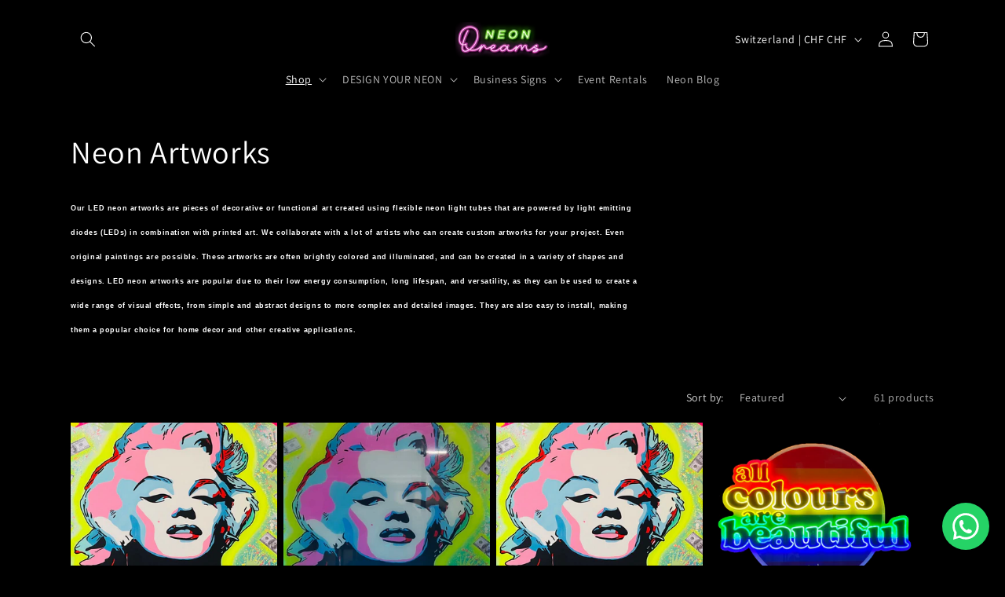

--- FILE ---
content_type: application/javascript
request_url: https://worldphoneize.app/js/v1.js?shop=neon-dreams-shop.myshopify.com
body_size: 2041
content:
(function(){
if (!document.getElementById("worldphonecallbutton")) {
var element = document.createElement('a');
element.setAttribute('id', 'worldphonecallbutton');
if(/(android|bb\d+|meego).+mobile|mobi|avantgo|bada\/|blackberry|blazer|compal|elaine|fennec|hiptop|iemobile|ip(hone|od)|ipad|iris|kindle|Android|Silk|lge |maemo|midp|mmp|netfront|opera m(ob|in)i|palm( os)?|phone|p(ixi|re)\/|plucker|pocket|psp|series(4|6)0|symbian|treo|up\.(browser|link)|vodafone|wap|windows (ce|phone)|xda|xiino/i.test(navigator.userAgent) 
    || /1207|6310|6590|3gso|4thp|50[1-6]i|770s|802s|a wa|abac|ac(er|oo|s\-)|ai(ko|rn)|al(av|ca|co)|amoi|an(ex|ny|yw)|aptu|ar(ch|go)|as(te|us)|attw|au(di|\-m|r |s )|avan|be(ck|ll|nq)|bi(lb|rd)|bl(ac|az)|br(e|v)w|bumb|bw\-(n|u)|c55\/|capi|ccwa|cdm\-|cell|chtm|cldc|cmd\-|co(mp|nd)|craw|da(it|ll|ng)|dbte|dc\-s|devi|dica|dmob|do(c|p)o|ds(12|\-d)|el(49|ai)|em(l2|ul)|er(ic|k0)|esl8|ez([4-7]0|os|wa|ze)|fetc|fly(\-|_)|g1 u|g560|gene|gf\-5|g\-mo|go(\.w|od)|gr(ad|un)|haie|hcit|hd\-(m|p|t)|hei\-|hi(pt|ta)|hp( i|ip)|hs\-c|ht(c(\-| |_|a|g|p|s|t)|tp)|hu(aw|tc)|i\-(20|go|ma)|i230|iac( |\-|\/)|ibro|idea|ig01|ikom|im1k|inno|ipaq|iris|ja(t|v)a|jbro|jemu|jigs|kddi|keji|kgt( |\/)|klon|kpt |kwc\-|kyo(c|k)|le(no|xi)|lg( g|\/(k|l|u)|50|54|\-[a-w])|libw|lynx|m1\-w|m3ga|m50\/|ma(te|ui|xo)|mc(01|21|ca)|m\-cr|me(rc|ri)|mi(o8|oa|ts)|mmef|mo(01|02|bi|de|do|t(\-| |o|v)|zz)|mt(50|p1|v )|mwbp|mywa|n10[0-2]|n20[2-3]|n30(0|2)|n50(0|2|5)|n7(0(0|1)|10)|ne((c|m)\-|on|tf|wf|wg|wt)|nok(6|i)|nzph|o2im|op(ti|wv)|oran|owg1|p800|pan(a|d|t)|pdxg|pg(13|\-([1-8]|c))|phil|pire|pl(ay|uc)|pn\-2|po(ck|rt|se)|prox|psio|pt\-g|qa\-a|qc(07|12|21|32|60|\-[2-7]|i\-)|qtek|r380|r600|raks|rim9|ro(ve|zo)|s55\/|sa(ge|ma|mm|ms|ny|va)|sc(01|h\-|oo|p\-)|sdk\/|se(c(\-|0|1)|47|mc|nd|ri)|sgh\-|shar|sie(\-|m)|sk\-0|sl(45|id)|sm(al|ar|b3|it|t5)|so(ft|ny)|sp(01|h\-|v\-|v )|sy(01|mb)|t2(18|50)|t6(00|10|18)|ta(gt|lk)|tcl\-|tdg\-|tel(i|m)|tim\-|t\-mo|to(pl|sh)|ts(70|m\-|m3|m5)|tx\-9|up(\.b|g1|si)|utst|v400|v750|veri|vi(rg|te)|vk(40|5[0-3]|\-v)|vm40|voda|vulc|vx(52|53|60|61|70|80|81|83|85|98)|w3c(\-| )|webc|whit|wi(g |nc|nw)|wmlb|wonu|x700|yas\-|your|zeto|zte\-/i.test(navigator.userAgent.substr(0,4))) {
	element.setAttribute('href', 'https://wa.me/+41765017791');
	element.setAttribute('onclick', 'var worldphonecallbuttonimage = new Image();worldphonecallbuttonimage.setAttribute("src", "https://worldphoneize.app/t/phone.gif?neon-dreams-shop.myshopify.com");');
} else {
	element.setAttribute('href', 'https://wa.me/+41765017791');
	element.setAttribute('onclick', 'var worldphonecallbuttonimage = new Image();worldphonecallbuttonimage.setAttribute("src", "https://worldphoneize.app/t/phone.gif?neon-dreams-shop.myshopify.com");');
}
element.innerHTML = '<svg style="width: auto; height: auto;" aria-hidden="true" focusable="false" role="img" xmlns="http://www.w3.org/2000/svg" viewBox="0 0 24 24"><path fill="currentColor" d="M.654 24l1.027-6.141C-1.27 12.731.012 6.211 4.685 2.584a11.84 11.84 0 0 1 15.534.885c4.231 4.135 4.765 10.758 1.251 15.518a11.84 11.84 0 0 1-15.192 3.365m-2.845-1.164l3.139-.981A9.85 9.85 0 0 0 18.799 4.884a9.85 9.85 0 0 0-14.96 12.668m13.418-1.8l-.068-.135c-.189-.446-2.516-1.123-2.705-1.136l-.149.014c-.284.054-.595.311-1.204.839-.122.108-.284.135-.433.054-.798-.446-1.772-1.339-2.259-1.88-.527-.582-1.163-1.542-1.461-2.313-.054-.149 0-.311.108-.419.69-.622.987-.92 1.014-1.244.014-.189-.392-2.583-.811-2.813l-.122-.081c-.27-.176-.676-.433-1.123-.338a1.24 1.24 0 0 0-.311.122c-.298.189-1.041.703-1.379 1.366-.203.419-.298 4.22 2.543 7.425 2.813 3.178 6.289 3.313 6.803 3.205h.014l.041-.014c.703-.257 1.298-.92 1.528-1.204.419-.5.135-1.109-.027-1.447z"/></svg>';
element.style.cssText = 'display:block;box-sizing: border-box;position:fixed;z-index:10000;background:#25d366;border-radius:30px;width:60px;height:60px; padding: 13px;text-align: center; vertical-align: middle; color: white;bottom:20px;right: 20px;text-decoration:none;';
document.body.append(element);
}
}());
